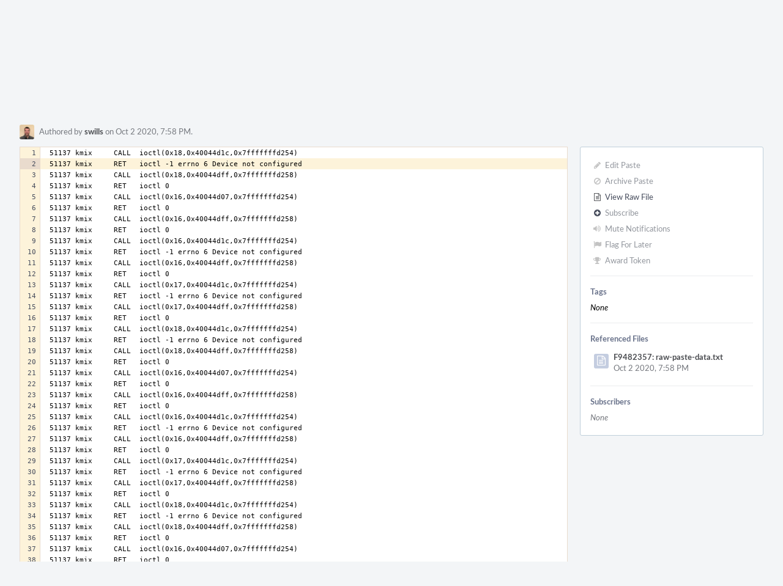

--- FILE ---
content_type: text/html; charset=UTF-8
request_url: https://reviews.freebsd.org/P432$2
body_size: 5220
content:
<!DOCTYPE html><html><head><meta charset="UTF-8" /><title>✎ P432 (An Untitled Masterwork)</title><meta name="viewport" content="width=device-width, initial-scale=1, user-scalable=no" /><link rel="mask-icon" color="#3D4B67" href="https://reviews.freebsd.org/res/phabricator/db699fe1/rsrc/favicons/mask-icon.svg" /><link rel="apple-touch-icon" sizes="76x76" href="https://reviews.freebsd.org/file/data/v3xq74uvxuouxhkx6iea/PHID-FILE-aph2srjcdlphpex3xxn2/favicon" /><link rel="apple-touch-icon" sizes="120x120" href="https://reviews.freebsd.org/file/data/4gcc2fzvylxn2mkwb5hb/PHID-FILE-pek7xbtqrh7zhyjogtc6/favicon" /><link rel="apple-touch-icon" sizes="152x152" href="https://reviews.freebsd.org/file/data/ekekhrf4no74u4yt66sq/PHID-FILE-z4jchoke7kpc7hzpaalg/favicon" /><link rel="icon" id="favicon" href="https://reviews.freebsd.org/file/data/qlge5ptgqas6r46gkigm/PHID-FILE-xrbh6ayr3mccyyz5tu5n/favicon" /><meta name="referrer" content="no-referrer" /><link rel="stylesheet" type="text/css" href="https://reviews.freebsd.org/res/defaultX/phabricator/b37bcd38/rsrc/css/application/paste/paste.css" /><link rel="stylesheet" type="text/css" href="https://reviews.freebsd.org/res/defaultX/phabricator/b816811e/core.pkg.css" /><link rel="stylesheet" type="text/css" href="https://reviews.freebsd.org/res/defaultX/phabricator/03d7ac28/rsrc/css/layout/phabricator-source-code-view.css" /><script type="text/javascript" src="https://reviews.freebsd.org/res/defaultX/phabricator/98e6504a/rsrc/externals/javelin/core/init.js"></script></head><body class="device-desktop platform-mac phui-theme-blindigo"><div class="main-page-frame" id="main-page-frame"><div id="phabricator-standard-page" class="phabricator-standard-page"><div class="phabricator-main-menu phabricator-main-menu-background" id="UQ0_17"><a class=" phabricator-core-user-menu phabricator-core-user-mobile-menu" href="#" role="button" data-sigil="phui-dropdown-menu" data-meta="0_24"><span class="aural-only">Page Menu</span><span class="visual-only phui-icon-view phui-font-fa fa-bars" data-meta="0_25" aria-hidden="true"></span><span class="caret"></span></a><a class="phabricator-main-menu-search-button phabricator-expand-application-menu" data-sigil="jx-toggle-class" data-meta="0_23"><span class="phabricator-menu-button-icon phui-icon-view phui-font-fa fa-search" id="UQ0_28"></span></a><a class="phabricator-main-menu-brand" href="/"><span class="aural-only">Home</span><span class="phabricator-main-menu-eye" style="background-size: 40px 40px; background-position: 0 0; background-image: url(https://reviews.freebsd.org/file/data/rkm3nu7d4zgbvbgy3zlv/PHID-FILE-4dpidb6k3yukdmfziorp/logo)"></span><span class="phabricator-wordmark">FreeBSD</span></a><ul class="phui-list-view phabricator-search-menu"><li class="phui-list-item-view phui-list-item-type-link phabricator-main-menu-search"><div class="" data-sigil=""><form action="/search/" method="POST"><input type="hidden" name="__csrf__" value="B@tv5px5fb3beba4356716ee5d" /><input type="hidden" name="__form__" value="1" /><div class="phabricator-main-menu-search-container"><input type="text" name="query" id="UQ0_29" autocomplete="off" autocorrect="off" autocapitalize="off" spellcheck="false" /><button id="UQ0_31" class="phui-icon-view phui-font-fa fa-search"><span class="aural-only">Search</span></button><button class="button dropdown has-icon phui-button-default phabricator-main-menu-search-dropdown" id="UQ0_32" data-sigil="global-search-dropdown" data-meta="0_26"><span class="aural-only">Configure Global Search</span><span class="visual-only phui-icon-view phui-font-fa fa-globe" data-sigil="global-search-dropdown-icon" data-meta="0_27" aria-hidden="true"></span><span class="caret"></span></button><input type="hidden" name="search:scope" value="all" data-sigil="global-search-dropdown-input" /><input type="hidden" id="UQ0_33" name="search:application" value="PhabricatorPasteApplication" data-sigil="global-search-dropdown-app" /><input type="hidden" name="search:primary" value="true" /><div id="UQ0_30" class="phabricator-main-menu-search-target"></div></div></form></div></li></ul><a class=" phabricator-core-login-button" href="https://reviews.freebsd.org/auth/start/?next=%2FP432%242" role="button"><div class="phui-button-text">Log In</div></a></div><div id="phabricator-standard-page-body" class="phabricator-standard-page-body"><div class="phui-crumbs-view phui-crumbs-border"><a href="/paste/" class="phui-crumb-view phui-crumb-has-icon"><span class="visual-only phui-icon-view phui-font-fa fa-paste" data-meta="0_28" aria-hidden="true"></span><span class="phui-crumb-name"> Paste</span> </a><span class="visual-only phui-icon-view phui-font-fa fa-angle-right phui-crumb-divider phui-crumb-view" data-meta="0_29" aria-hidden="true"></span><span class="phui-crumb-view phabricator-last-crumb"><span class="phui-crumb-name"> P432</span> </span></div><div class="phui-two-column-view phui-side-column-right with-subheader "><div class="phui-two-column-container"><div class="phui-two-column-header"><div class="phui-header-shell phui-header-tall "><h1 class="phui-header-view"><div class="phui-header-row"><div class="phui-header-col2"><span class="phui-header-header"><span class="visual-only phui-icon-view phui-font-fa fa-clipboard phui-header-icon" data-meta="0_19" aria-hidden="true"></span>(An Untitled Masterwork)</span><div class="phui-header-subheader"><span class="phui-tag-view phui-tag-type-shade phui-tag-bluegrey phui-tag-shade phui-tag-icon-view "><span class="phui-tag-core "><span class="visual-only phui-icon-view phui-font-fa fa-check" data-meta="0_22" aria-hidden="true"></span>Active</span></span><span class="policy-header-callout"><span class="visual-only phui-icon-view phui-font-fa fa-globe bluegrey" data-meta="0_21" aria-hidden="true"></span><a class="policy-link" href="/policy/explain/PHID-PSTE-7vy7c5ggcalxdhyflvsz/view/" data-sigil="workflow">Public</a></span></div></div><div class="phui-header-col3"><div class="phui-header-action-links"><a class="button button-grey has-icon has-text phui-button-default phui-mobile-menu msl phui-header-action-link" href="#" role="button" data-sigil="phui-dropdown-menu" data-meta="0_17"><span class="visual-only phui-icon-view phui-font-fa fa-bars" data-meta="0_18" aria-hidden="true"></span><div class="phui-button-text">Actions</div></a></div></div></div></h1></div></div><div class="phui-two-column-subheader"><div class="phui-head-thing-view phui-head-has-image head-thing-small "><a class="visual-only phui-head-thing-image" style="background-image: url(https://reviews.freebsd.org/file/data/n5y4kndt7jdkxpzdf7m5/PHID-FILE-ax2rhc4czdrfjetepvpm/profile);" href="/p/swills" aria-hidden="true"></a>Authored by <strong><a href="/p/swills/" class="phui-handle phui-link-person">swills</a></strong> on Oct 2 2020, 7:58 PM.</div></div><div class="phui-two-column-content"><div class="phui-two-column-row grouped"><div class="phui-side-column"><div class=""><div class="phui-box phui-box-border phui-object-box mlt mll mlr phui-two-column-properties"><ul class="phabricator-action-list-view " id="UQ0_0"><li id="UQ0_4" class="phabricator-action-view phabricator-action-view-disabled phabricator-action-view-href action-has-icon" style=""><a href="/paste/edit/432/" class="phabricator-action-view-item"><span class="visual-only phui-icon-view phui-font-fa fa-pencil grey phabricator-action-view-icon" data-meta="0_9" aria-hidden="true"></span>Edit Paste</a></li><li id="UQ0_6" class="phabricator-action-view phabricator-action-view-disabled phabricator-action-view-href action-has-icon" style=""><a href="/paste/archive/432/" class="phabricator-action-view-item"><span class="visual-only phui-icon-view phui-font-fa fa-ban grey phabricator-action-view-icon" data-meta="0_10" aria-hidden="true"></span>Archive Paste</a></li><li id="UQ0_8" class="phabricator-action-view phabricator-action-view-href action-has-icon" style=""><a href="/paste/raw/432/" class="phabricator-action-view-item"><span class="visual-only phui-icon-view phui-font-fa fa-file-text-o phabricator-action-view-icon" data-meta="0_11" aria-hidden="true"></span>View Raw File</a></li><li id="UQ0_10" class="phabricator-action-view phabricator-action-view-disabled phabricator-action-view-href action-has-icon" style=""><form action="/subscriptions/add/PHID-PSTE-7vy7c5ggcalxdhyflvsz/" method="POST" data-sigil="workflow"><input type="hidden" name="__csrf__" value="B@tv5px5fb3beba4356716ee5d" /><input type="hidden" name="__form__" value="1" /><button class="phabricator-action-view-item"><span class="visual-only phui-icon-view phui-font-fa fa-plus-circle grey phabricator-action-view-icon" data-meta="0_12" aria-hidden="true"></span>Subscribe</button></form></li><li id="UQ0_12" class="phabricator-action-view phabricator-action-view-disabled phabricator-action-view-href action-has-icon" style=""><a href="/subscriptions/mute/PHID-PSTE-7vy7c5ggcalxdhyflvsz/" class="phabricator-action-view-item" data-sigil="workflow"><span class="visual-only phui-icon-view phui-font-fa fa-volume-up grey phabricator-action-view-icon" data-meta="0_13" aria-hidden="true"></span>Mute Notifications</a></li><li id="UQ0_14" class="phabricator-action-view phabricator-action-view-disabled phabricator-action-view-href action-has-icon" style=""><a href="/flag/edit/PHID-PSTE-7vy7c5ggcalxdhyflvsz/" class="phabricator-action-view-item" data-sigil="workflow"><span class="visual-only phui-icon-view phui-font-fa fa-flag grey phabricator-action-view-icon" data-meta="0_14" aria-hidden="true"></span>Flag For Later</a></li><li id="UQ0_16" class="phabricator-action-view phabricator-action-view-disabled phabricator-action-view-href action-has-icon" style=""><a href="/token/give/PHID-PSTE-7vy7c5ggcalxdhyflvsz/" class="phabricator-action-view-item" data-sigil="workflow"><span class="visual-only phui-icon-view phui-font-fa fa-trophy grey phabricator-action-view-icon" data-meta="0_15" aria-hidden="true"></span>Award Token</a></li></ul><div class="phui-curtain-panel "><div class="phui-curtain-panel-header">Tags</div><div class="phui-curtain-panel-body"><em>None</em></div></div><div class="phui-curtain-panel "><div class="phui-curtain-panel-header">Referenced Files</div><div class="phui-curtain-panel-body"><div class="phui-curtain-object-ref-list-view "><div class="phui-curtain-object-ref-view "><table><tbody><tr class="phui-curtain-object-ref-view-with-content"><td rowspan="2" class="phui-curtain-object-ref-view-image-cell"><a href="/F9482357" class="visual-only phui-curtain-object-ref-view-icon-image" aria-hidden="true"><span class="visual-only phui-icon-view phui-font-fa fa-file-text-o" data-meta="0_16" aria-hidden="true"></span></a></td><td class="phui-curtain-object-ref-view-title-cell"><a href="/F9482357" class="phui-handle">F9482357: raw-paste-data.txt</a></td></tr><tr><td class="phui-curtain-object-ref-view-epoch-cell"><span class="screen-only">Oct 2 2020, 7:58 PM</span><span class="print-only" aria-hidden="true">2020-10-02 19:58:01 (UTC+0)</span></td></tr></tbody></table></div></div></div></div><div class="phui-curtain-panel "><div class="phui-curtain-panel-header">Subscribers</div><div class="phui-curtain-panel-body"><div class="phui-curtain-object-ref-list-view "><div class="phui-curtain-object-ref-list-view-empty">None</div></div></div></div></div></div></div><div class="phui-main-column"><div class="phabricator-source-code-container"><table class="phabricator-source-code-view remarkup-code PhabricatorMonospaced" data-sigil="phabricator-source has-symbols" data-meta="0_0"><tr><th class="phabricator-source-line"><a href="/P432$1" data-n="1"></a></th><td class="phabricator-source-code"> 51137 kmix     CALL  ioctl(0x18,0x40044d1c,0x7fffffffd254)
</td></tr><tr class="phabricator-source-highlight" id="phabricator-line-linker-anchor"><th class="phabricator-source-line"><a href="/P432$2" data-n="2"></a></th><td class="phabricator-source-code"> 51137 kmix     RET   ioctl -1 errno 6 Device not configured
</td></tr><tr><th class="phabricator-source-line"><a href="/P432$3" data-n="3"></a></th><td class="phabricator-source-code"> 51137 kmix     CALL  ioctl(0x18,0x40044dff,0x7fffffffd258)
</td></tr><tr><th class="phabricator-source-line"><a href="/P432$4" data-n="4"></a></th><td class="phabricator-source-code"> 51137 kmix     RET   ioctl 0
</td></tr><tr><th class="phabricator-source-line"><a href="/P432$5" data-n="5"></a></th><td class="phabricator-source-code"> 51137 kmix     CALL  ioctl(0x16,0x40044d07,0x7fffffffd254)
</td></tr><tr><th class="phabricator-source-line"><a href="/P432$6" data-n="6"></a></th><td class="phabricator-source-code"> 51137 kmix     RET   ioctl 0
</td></tr><tr><th class="phabricator-source-line"><a href="/P432$7" data-n="7"></a></th><td class="phabricator-source-code"> 51137 kmix     CALL  ioctl(0x16,0x40044dff,0x7fffffffd258)
</td></tr><tr><th class="phabricator-source-line"><a href="/P432$8" data-n="8"></a></th><td class="phabricator-source-code"> 51137 kmix     RET   ioctl 0
</td></tr><tr><th class="phabricator-source-line"><a href="/P432$9" data-n="9"></a></th><td class="phabricator-source-code"> 51137 kmix     CALL  ioctl(0x16,0x40044d1c,0x7fffffffd254)
</td></tr><tr><th class="phabricator-source-line"><a href="/P432$10" data-n="10"></a></th><td class="phabricator-source-code"> 51137 kmix     RET   ioctl -1 errno 6 Device not configured
</td></tr><tr><th class="phabricator-source-line"><a href="/P432$11" data-n="11"></a></th><td class="phabricator-source-code"> 51137 kmix     CALL  ioctl(0x16,0x40044dff,0x7fffffffd258)
</td></tr><tr><th class="phabricator-source-line"><a href="/P432$12" data-n="12"></a></th><td class="phabricator-source-code"> 51137 kmix     RET   ioctl 0
</td></tr><tr><th class="phabricator-source-line"><a href="/P432$13" data-n="13"></a></th><td class="phabricator-source-code"> 51137 kmix     CALL  ioctl(0x17,0x40044d1c,0x7fffffffd254)
</td></tr><tr><th class="phabricator-source-line"><a href="/P432$14" data-n="14"></a></th><td class="phabricator-source-code"> 51137 kmix     RET   ioctl -1 errno 6 Device not configured
</td></tr><tr><th class="phabricator-source-line"><a href="/P432$15" data-n="15"></a></th><td class="phabricator-source-code"> 51137 kmix     CALL  ioctl(0x17,0x40044dff,0x7fffffffd258)
</td></tr><tr><th class="phabricator-source-line"><a href="/P432$16" data-n="16"></a></th><td class="phabricator-source-code"> 51137 kmix     RET   ioctl 0
</td></tr><tr><th class="phabricator-source-line"><a href="/P432$17" data-n="17"></a></th><td class="phabricator-source-code"> 51137 kmix     CALL  ioctl(0x18,0x40044d1c,0x7fffffffd254)
</td></tr><tr><th class="phabricator-source-line"><a href="/P432$18" data-n="18"></a></th><td class="phabricator-source-code"> 51137 kmix     RET   ioctl -1 errno 6 Device not configured
</td></tr><tr><th class="phabricator-source-line"><a href="/P432$19" data-n="19"></a></th><td class="phabricator-source-code"> 51137 kmix     CALL  ioctl(0x18,0x40044dff,0x7fffffffd258)
</td></tr><tr><th class="phabricator-source-line"><a href="/P432$20" data-n="20"></a></th><td class="phabricator-source-code"> 51137 kmix     RET   ioctl 0
</td></tr><tr><th class="phabricator-source-line"><a href="/P432$21" data-n="21"></a></th><td class="phabricator-source-code"> 51137 kmix     CALL  ioctl(0x16,0x40044d07,0x7fffffffd254)
</td></tr><tr><th class="phabricator-source-line"><a href="/P432$22" data-n="22"></a></th><td class="phabricator-source-code"> 51137 kmix     RET   ioctl 0
</td></tr><tr><th class="phabricator-source-line"><a href="/P432$23" data-n="23"></a></th><td class="phabricator-source-code"> 51137 kmix     CALL  ioctl(0x16,0x40044dff,0x7fffffffd258)
</td></tr><tr><th class="phabricator-source-line"><a href="/P432$24" data-n="24"></a></th><td class="phabricator-source-code"> 51137 kmix     RET   ioctl 0
</td></tr><tr><th class="phabricator-source-line"><a href="/P432$25" data-n="25"></a></th><td class="phabricator-source-code"> 51137 kmix     CALL  ioctl(0x16,0x40044d1c,0x7fffffffd254)
</td></tr><tr><th class="phabricator-source-line"><a href="/P432$26" data-n="26"></a></th><td class="phabricator-source-code"> 51137 kmix     RET   ioctl -1 errno 6 Device not configured
</td></tr><tr><th class="phabricator-source-line"><a href="/P432$27" data-n="27"></a></th><td class="phabricator-source-code"> 51137 kmix     CALL  ioctl(0x16,0x40044dff,0x7fffffffd258)
</td></tr><tr><th class="phabricator-source-line"><a href="/P432$28" data-n="28"></a></th><td class="phabricator-source-code"> 51137 kmix     RET   ioctl 0
</td></tr><tr><th class="phabricator-source-line"><a href="/P432$29" data-n="29"></a></th><td class="phabricator-source-code"> 51137 kmix     CALL  ioctl(0x17,0x40044d1c,0x7fffffffd254)
</td></tr><tr><th class="phabricator-source-line"><a href="/P432$30" data-n="30"></a></th><td class="phabricator-source-code"> 51137 kmix     RET   ioctl -1 errno 6 Device not configured
</td></tr><tr><th class="phabricator-source-line"><a href="/P432$31" data-n="31"></a></th><td class="phabricator-source-code"> 51137 kmix     CALL  ioctl(0x17,0x40044dff,0x7fffffffd258)
</td></tr><tr><th class="phabricator-source-line"><a href="/P432$32" data-n="32"></a></th><td class="phabricator-source-code"> 51137 kmix     RET   ioctl 0
</td></tr><tr><th class="phabricator-source-line"><a href="/P432$33" data-n="33"></a></th><td class="phabricator-source-code"> 51137 kmix     CALL  ioctl(0x18,0x40044d1c,0x7fffffffd254)
</td></tr><tr><th class="phabricator-source-line"><a href="/P432$34" data-n="34"></a></th><td class="phabricator-source-code"> 51137 kmix     RET   ioctl -1 errno 6 Device not configured
</td></tr><tr><th class="phabricator-source-line"><a href="/P432$35" data-n="35"></a></th><td class="phabricator-source-code"> 51137 kmix     CALL  ioctl(0x18,0x40044dff,0x7fffffffd258)
</td></tr><tr><th class="phabricator-source-line"><a href="/P432$36" data-n="36"></a></th><td class="phabricator-source-code"> 51137 kmix     RET   ioctl 0
</td></tr><tr><th class="phabricator-source-line"><a href="/P432$37" data-n="37"></a></th><td class="phabricator-source-code"> 51137 kmix     CALL  ioctl(0x16,0x40044d07,0x7fffffffd254)
</td></tr><tr><th class="phabricator-source-line"><a href="/P432$38" data-n="38"></a></th><td class="phabricator-source-code"> 51137 kmix     RET   ioctl 0
</td></tr><tr><th class="phabricator-source-line"><a href="/P432$39" data-n="39"></a></th><td class="phabricator-source-code"> 51137 kmix     CALL  ioctl(0x16,0x40044dff,0x7fffffffd258)
</td></tr><tr><th class="phabricator-source-line"><a href="/P432$40" data-n="40"></a></th><td class="phabricator-source-code"> 51137 kmix     RET   ioctl 0
</td></tr><tr><th class="phabricator-source-line"><a href="/P432$41" data-n="41"></a></th><td class="phabricator-source-code"> 51137 kmix     CALL  ioctl(0x16,0x40044d1c,0x7fffffffd254)
</td></tr><tr><th class="phabricator-source-line"><a href="/P432$42" data-n="42"></a></th><td class="phabricator-source-code"> 51137 kmix     RET   ioctl -1 errno 6 Device not configured
</td></tr><tr><th class="phabricator-source-line"><a href="/P432$43" data-n="43"></a></th><td class="phabricator-source-code"> 51137 kmix     CALL  ioctl(0x16,0x40044dff,0x7fffffffd258)
</td></tr><tr><th class="phabricator-source-line"><a href="/P432$44" data-n="44"></a></th><td class="phabricator-source-code"> 51137 kmix     RET   ioctl 0
</td></tr><tr><th class="phabricator-source-line"><a href="/P432$45" data-n="45"></a></th><td class="phabricator-source-code"> 51137 kmix     CALL  ioctl(0x17,0x40044d1c,0x7fffffffd254)
</td></tr><tr><th class="phabricator-source-line"><a href="/P432$46" data-n="46"></a></th><td class="phabricator-source-code"> 51137 kmix     RET   ioctl -1 errno 6 Device not configured
</td></tr><tr><th class="phabricator-source-line"><a href="/P432$47" data-n="47"></a></th><td class="phabricator-source-code"> 51137 kmix     CALL  ioctl(0x17,0x40044dff,0x7fffffffd258)
</td></tr><tr><th class="phabricator-source-line"><a href="/P432$48" data-n="48"></a></th><td class="phabricator-source-code"> 51137 kmix     RET   ioctl 0
</td></tr><tr><th class="phabricator-source-line"><a href="/P432$49" data-n="49"></a></th><td class="phabricator-source-code"> 51137 kmix     CALL  ioctl(0x18,0x40044d1c,0x7fffffffd254)
</td></tr><tr><th class="phabricator-source-line"><a href="/P432$50" data-n="50"></a></th><td class="phabricator-source-code"> 51137 kmix     RET   ioctl -1 errno 6 Device not configured
</td></tr><tr><th class="phabricator-source-line"><a href="/P432$51" data-n="51"></a></th><td class="phabricator-source-code"> 51137 kmix     CALL  ioctl(0x18,0x40044dff,0x7fffffffd258)
</td></tr></table></div><div class="phui-timeline-view" id="UQ0_2"><h3 class="aural-only">Event Timeline</h3><div class="phui-timeline-event-view phui-timeline-spacer"></div><div class="phui-timeline-shell" data-sigil="transaction anchor-container" data-meta="0_8"><div class="phui-timeline-event-view phui-timeline-minor-event"><div class="phui-timeline-content"><a style="background-image: url(https://reviews.freebsd.org/file/data/n5y4kndt7jdkxpzdf7m5/PHID-FILE-ax2rhc4czdrfjetepvpm/profile)" class="visual-only phui-timeline-image" href="/p/swills/" aria-hidden="true"></a><div class="phui-timeline-wedge" style=""></div><div class="phui-timeline-group"><a name="2012" id="2012" class="phabricator-anchor-view"></a><div class="phui-timeline-title phui-timeline-title-with-icon"><span class="phui-timeline-icon-fill"><span class="visual-only phui-icon-view phui-font-fa fa-pencil phui-timeline-icon" data-meta="0_6" aria-hidden="true"></span></span><a href="/p/swills/" class="phui-handle phui-link-person" data-sigil="hovercard" data-meta="0_1">swills</a> created this paste.<span class="phui-timeline-extra"><a href="#2012" data-sigil="has-tooltip" data-meta="0_5"><span class="screen-only">Oct 2 2020, 7:58 PM</span><span class="print-only" aria-hidden="true">2020-10-02 19:58:01 (UTC+0)</span></a></span></div><div class="phui-timeline-title phui-timeline-title-with-icon"><span class="phui-timeline-icon-fill"><span class="visual-only phui-icon-view phui-font-fa fa-th-large phui-timeline-icon" data-meta="0_7" aria-hidden="true"></span></span><a href="/p/swills/" class="phui-handle phui-link-person" data-sigil="hovercard" data-meta="0_3">swills</a> created this object in space <a href="/S1" class="phui-handle" data-sigil="hovercard" data-meta="0_4">S1 Global</a>.</div></div></div></div></div><div class="phui-timeline-event-view phui-timeline-spacer"></div></div><div class="phui-box phui-box-border phui-object-box mlt mll mlr phui-object-box-flush "><a class="login-to-comment button" href="/login/?next=">Log In to Comment</a></div></div></div></div><div class="phui-two-column-content phui-two-column-footer"></div></div></div></div></div></div><script type="text/javascript" src="https://reviews.freebsd.org/res/defaultX/phabricator/0d915ff5/rsrc/js/core/behavior-line-linker.js"></script><script type="text/javascript" src="https://reviews.freebsd.org/res/defaultX/phabricator/d2de90d9/core.pkg.js"></script><script type="text/javascript" src="https://reviews.freebsd.org/res/defaultX/phabricator/c60bec1b/differential.pkg.js"></script><data data-javelin-init-kind="merge" data-javelin-init-data="{&quot;block&quot;:0,&quot;data&quot;:[{&quot;uri&quot;:&quot;\/P432&quot;,&quot;symbols&quot;:null},{&quot;hovercardSpec&quot;:{&quot;objectPHID&quot;:&quot;PHID-USER-26snrek27a4tph6sxbot&quot;}},{&quot;hovercardSpec&quot;:{&quot;objectPHID&quot;:&quot;PHID-PSTE-7vy7c5ggcalxdhyflvsz&quot;}},{&quot;hovercardSpec&quot;:{&quot;objectPHID&quot;:&quot;PHID-USER-26snrek27a4tph6sxbot&quot;}},{&quot;hovercardSpec&quot;:{&quot;objectPHID&quot;:&quot;PHID-SPCE-lmqljtganrtw6bshjoym&quot;}},{&quot;tip&quot;:&quot;Via Web&quot;},[],[],{&quot;phid&quot;:&quot;PHID-XACT-PSTE-him362ku4m2xkfo&quot;,&quot;anchor&quot;:&quot;2012&quot;},[],[],[],[],[],[],[],[],{&quot;menuID&quot;:&quot;UQ0_0&quot;},[],[],[],[],[],{&quot;map&quot;:{&quot;UQ0_17&quot;:&quot;phabricator-search-menu-expanded&quot;,&quot;UQ0_28&quot;:&quot;menu-icon-selected&quot;}},{&quot;items&quot;:&quot;\u003cul class=\&quot;phabricator-action-list-view \&quot;\u003e\u003cli id=\&quot;UQ0_19\&quot; class=\&quot;phabricator-action-view phabricator-action-view-type-label\&quot; style=\&quot;\&quot;\u003e\u003cspan class=\&quot;phabricator-action-view-item\&quot;\u003eQueries\u003c\/span\u003e\u003c\/li\u003e\u003cli id=\&quot;UQ0_21\&quot; class=\&quot;phabricator-action-view phabricator-action-view-href phabricator-action-view-type-link\&quot; style=\&quot;\&quot;\u003e\u003ca href=\&quot;\/paste\/query\/active\/\&quot; class=\&quot;phabricator-action-view-item\&quot;\u003eActive Pastes\u003c\/a\u003e\u003c\/li\u003e\u003cli id=\&quot;UQ0_23\&quot; class=\&quot;phabricator-action-view phabricator-action-view-href phabricator-action-view-type-link\&quot; style=\&quot;\&quot;\u003e\u003ca href=\&quot;\/paste\/query\/all\/\&quot; class=\&quot;phabricator-action-view-item\&quot;\u003eAll Pastes\u003c\/a\u003e\u003c\/li\u003e\u003cli id=\&quot;UQ0_25\&quot; class=\&quot;phabricator-action-view phabricator-action-view-type-label\&quot; style=\&quot;\&quot;\u003e\u003cspan class=\&quot;phabricator-action-view-item\&quot;\u003eSearch\u003c\/span\u003e\u003c\/li\u003e\u003cli id=\&quot;UQ0_27\&quot; class=\&quot;phabricator-action-view phabricator-action-view-href phabricator-action-view-type-link\&quot; style=\&quot;\&quot;\u003e\u003ca href=\&quot;\/paste\/query\/advanced\/\&quot; class=\&quot;phabricator-action-view-item\&quot;\u003eAdvanced Search\u003c\/a\u003e\u003c\/li\u003e\u003c\/ul\u003e&quot;},[],{&quot;items&quot;:[{&quot;name&quot;:&quot;Search&quot;},{&quot;icon&quot;:&quot;fa-globe&quot;,&quot;name&quot;:&quot;All Documents&quot;,&quot;value&quot;:&quot;all&quot;},{&quot;icon&quot;:&quot;fa-dot-circle-o&quot;,&quot;name&quot;:&quot;Current Application&quot;,&quot;value&quot;:&quot;application&quot;},{&quot;name&quot;:&quot;Saved Queries&quot;},{&quot;icon&quot;:&quot;fa-certificate&quot;,&quot;name&quot;:&quot;FF&quot;,&quot;value&quot;:&quot;rpke2WKtoMWI&quot;},{&quot;icon&quot;:&quot;fa-certificate&quot;,&quot;name&quot;:&quot;Open Documents&quot;,&quot;value&quot;:&quot;open&quot;},{&quot;icon&quot;:&quot;fa-certificate&quot;,&quot;name&quot;:&quot;Open Tasks&quot;,&quot;value&quot;:&quot;open-tasks&quot;},{&quot;name&quot;:&quot;More Options&quot;},{&quot;icon&quot;:&quot;fa-search-plus&quot;,&quot;name&quot;:&quot;Advanced Search&quot;,&quot;href&quot;:&quot;\/search\/query\/advanced\/&quot;},{&quot;icon&quot;:&quot;fa-book&quot;,&quot;name&quot;:&quot;User Guide: Search&quot;,&quot;href&quot;:&quot;https:\/\/secure.phabricator.com\/diviner\/find\/?name=Search%20User%20Guide&amp;type=article&amp;jump=1&quot;}],&quot;icon&quot;:&quot;fa-globe&quot;,&quot;value&quot;:&quot;all&quot;},[],[],[]]}"></data><data data-javelin-init-kind="behaviors" data-javelin-init-data="{&quot;refresh-csrf&quot;:[{&quot;tokenName&quot;:&quot;__csrf__&quot;,&quot;header&quot;:&quot;X-Phabricator-Csrf&quot;,&quot;viaHeader&quot;:&quot;X-Phabricator-Via&quot;,&quot;current&quot;:&quot;B@tv5px5fb3beba4356716ee5d&quot;}],&quot;history-install&quot;:[]}"></data><data data-javelin-init-kind="behaviors" data-javelin-init-data="{&quot;phabricator-line-linker&quot;:[],&quot;repository-crossreference&quot;:[],&quot;phui-hovercards&quot;:[],&quot;phabricator-transaction-list&quot;:[],&quot;phabricator-show-older-transactions&quot;:[{&quot;timelineID&quot;:&quot;UQ0_2&quot;,&quot;viewData&quot;:[]}],&quot;phabricator-watch-anchor&quot;:[],&quot;phabricator-tooltips&quot;:[],&quot;phui-dropdown-menu&quot;:[],&quot;workflow&quot;:[],&quot;lightbox-attachments&quot;:[],&quot;aphront-form-disable-on-submit&quot;:[],&quot;toggle-class&quot;:[],&quot;phabricator-gesture&quot;:[],&quot;device&quot;:[],&quot;high-security-warning&quot;:[{&quot;show&quot;:false,&quot;uri&quot;:&quot;\/auth\/session\/downgrade\/&quot;,&quot;message&quot;:&quot;Your session is in high security mode. When you finish using it, click here to leave.&quot;}],&quot;phabricator-keyboard-shortcuts&quot;:[{&quot;helpURI&quot;:&quot;\/help\/keyboardshortcut\/&quot;,&quot;searchID&quot;:&quot;UQ0_29&quot;,&quot;pht&quot;:{&quot;\/&quot;:&quot;Give keyboard focus to the search box.&quot;,&quot;?&quot;:&quot;Show keyboard shortcut help for the current page.&quot;}}],&quot;phabricator-search-typeahead&quot;:[{&quot;id&quot;:&quot;UQ0_30&quot;,&quot;input&quot;:&quot;UQ0_29&quot;,&quot;button&quot;:&quot;UQ0_31&quot;,&quot;selectorID&quot;:&quot;UQ0_32&quot;,&quot;applicationID&quot;:&quot;UQ0_33&quot;,&quot;defaultApplicationIcon&quot;:&quot;fa-dot-circle-o&quot;,&quot;appScope&quot;:&quot;application&quot;,&quot;src&quot;:&quot;\/typeahead\/class\/PhabricatorSearchDatasource\/&quot;,&quot;limit&quot;:10,&quot;placeholder&quot;:&quot;Search&quot;,&quot;scopeUpdateURI&quot;:&quot;\/settings\/adjust\/?key=search-scope&quot;}],&quot;quicksand-blacklist&quot;:[{&quot;patterns&quot;:[&quot;\/conpherence\/.*&quot;,&quot;\/Z\\d+&quot;,&quot;\/phame\/live\/.*&quot;,&quot;\/file\/(data|download)\/.*&quot;,&quot;\/phortune\/.*&quot;,&quot;\/auth\/.*&quot;]}]}"></data></body></html>